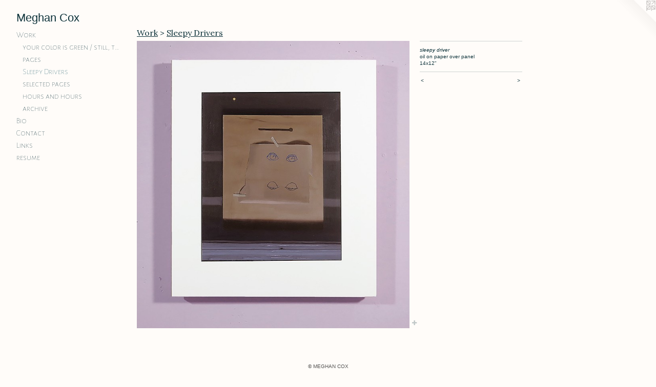

--- FILE ---
content_type: text/html;charset=utf-8
request_url: https://meghancox.net/artwork/5103496-sleepy%20driver.html
body_size: 3582
content:
<!doctype html><html class="no-js a-image mobile-title-align--center has-mobile-menu-icon--left l-generic p-artwork has-page-nav no-home-page mobile-menu-align--center has-wall-text "><head><meta charset="utf-8" /><meta content="IE=edge" http-equiv="X-UA-Compatible" /><meta http-equiv="X-OPP-Site-Id" content="44870" /><meta http-equiv="X-OPP-Revision" content="861" /><meta http-equiv="X-OPP-Locke-Environment" content="production" /><meta http-equiv="X-OPP-Locke-Release" content="v0.0.141" /><title>Meghan Cox</title><link rel="canonical" href="https://meghancox.net/artwork/5103496-sleepy%20driver.html" /><meta content="website" property="og:type" /><meta property="og:url" content="https://meghancox.net/artwork/5103496-sleepy%20driver.html" /><meta property="og:title" content="sleepy driver" /><meta content="width=device-width, initial-scale=1" name="viewport" /><link type="text/css" rel="stylesheet" href="//cdnjs.cloudflare.com/ajax/libs/normalize/3.0.2/normalize.min.css" /><link type="text/css" rel="stylesheet" media="only all" href="//maxcdn.bootstrapcdn.com/font-awesome/4.3.0/css/font-awesome.min.css" /><link type="text/css" rel="stylesheet" media="not all and (min-device-width: 600px) and (min-device-height: 600px)" href="/release/locke/production/v0.0.141/css/small.css" /><link type="text/css" rel="stylesheet" media="only all and (min-device-width: 600px) and (min-device-height: 600px)" href="/release/locke/production/v0.0.141/css/large-generic.css" /><link type="text/css" rel="stylesheet" media="not all and (min-device-width: 600px) and (min-device-height: 600px)" href="/r17640887270000000861/css/small-site.css" /><link type="text/css" rel="stylesheet" media="only all and (min-device-width: 600px) and (min-device-height: 600px)" href="/r17640887270000000861/css/large-site.css" /><link type="text/css" rel="stylesheet" media="only all and (min-device-width: 600px) and (min-device-height: 600px)" href="//fonts.googleapis.com/css?family=Alegreya+Sans+SC:100" /><link type="text/css" rel="stylesheet" media="only all and (min-device-width: 600px) and (min-device-height: 600px)" href="//fonts.googleapis.com/css?family=Lora:400" /><link type="text/css" rel="stylesheet" media="not all and (min-device-width: 600px) and (min-device-height: 600px)" href="//fonts.googleapis.com/css?family=Alegreya+Sans+SC:100&amp;text=MENUHomeWrkBiCntacLsu" /><script>window.OPP = window.OPP || {};
OPP.modernMQ = 'only all';
OPP.smallMQ = 'not all and (min-device-width: 600px) and (min-device-height: 600px)';
OPP.largeMQ = 'only all and (min-device-width: 600px) and (min-device-height: 600px)';
OPP.downURI = '/x/8/7/0/44870/.down';
OPP.gracePeriodURI = '/x/8/7/0/44870/.grace_period';
OPP.imgL = function (img) {
  !window.lazySizes && img.onerror();
};
OPP.imgE = function (img) {
  img.onerror = img.onload = null;
  img.src = img.getAttribute('data-src');
  //img.srcset = img.getAttribute('data-srcset');
};</script><script src="/release/locke/production/v0.0.141/js/modernizr.js"></script><script src="/release/locke/production/v0.0.141/js/masonry.js"></script><script src="/release/locke/production/v0.0.141/js/respimage.js"></script><script src="/release/locke/production/v0.0.141/js/ls.aspectratio.js"></script><script src="/release/locke/production/v0.0.141/js/lazysizes.js"></script><script src="/release/locke/production/v0.0.141/js/large.js"></script><script src="/release/locke/production/v0.0.141/js/hammer.js"></script><script>if (!Modernizr.mq('only all')) { document.write('<link type="text/css" rel="stylesheet" href="/release/locke/production/v0.0.141/css/minimal.css">') }</script><meta name="google-site-verification" content="fDxdfdru45KhskkvRHyWyJ8M0eJ9Vz442eu8bIGyeuk" /><style>.media-max-width {
  display: block;
}

@media (min-height: 2382px) {

  .media-max-width {
    max-width: 1760.0px;
  }

}

@media (max-height: 2382px) {

  .media-max-width {
    max-width: 73.88589881593111vh;
  }

}</style><script>(function(i,s,o,g,r,a,m){i['GoogleAnalyticsObject']=r;i[r]=i[r]||function(){
(i[r].q=i[r].q||[]).push(arguments)},i[r].l=1*new Date();a=s.createElement(o),
m=s.getElementsByTagName(o)[0];a.async=1;a.src=g;m.parentNode.insertBefore(a,m)
})(window,document,'script','//www.google-analytics.com/analytics.js','ga');
ga('create', 'UA-44737904-1', 'auto');
ga('send', 'pageview');</script></head><body><a class=" logo hidden--small" href="http://otherpeoplespixels.com/ref/meghancox.net" title="Website by OtherPeoplesPixels" target="_blank"></a><header id="header"><a class=" site-title" href="/home.html"><span class=" site-title-text u-break-word">Meghan Cox</span><div class=" site-title-media"></div></a><a id="mobile-menu-icon" class="mobile-menu-icon hidden--no-js hidden--large"><svg viewBox="0 0 21 16" width="21" height="16" fill="currentColor"><rect x="0" y="0" width="21" height="2" rx="0"></rect><rect x="0" y="7" width="21" height="2" rx="0"></rect><rect x="0" y="14" width="21" height="2" rx="0"></rect></svg></a></header><nav class=" hidden--large"><ul class=" site-nav"><li class="nav-item nav-home "><a class="nav-link " href="/home.html">Home</a></li><li class="nav-item expanded nav-museum "><a class="nav-link " href="/home.html">Work</a><ul><li class="nav-gallery nav-item expanded "><a class="nav-link " href="/section/536219-your%20color%20is%20green%20%2f%20still%2c%20then%20moving.html">your color is green / still, then moving
</a></li><li class="nav-gallery nav-item expanded "><a class="nav-link " href="/section/532683-pages.html">pages</a></li><li class="nav-gallery nav-item expanded "><a class="selected nav-link " href="/section/518605-Sleepy%20Drivers.html">Sleepy Drivers</a></li><li class="nav-gallery nav-item expanded "><a class="nav-link " href="/section/511849-selected%20pages.html">selected pages</a></li><li class="nav-gallery nav-item expanded "><a class="nav-link " href="/section/432579-hours%20and%20hours.html">hours and hours</a></li><li class="nav-gallery nav-item expanded "><a class="nav-link " href="/section/424857-archive.html">archive</a></li></ul></li><li class="nav-news nav-item "><a class="nav-link " href="/news.html">Bio</a></li><li class="nav-item nav-contact "><a class="nav-link " href="/contact.html">Contact</a></li><li class="nav-links nav-item "><a class="nav-link " href="/links.html">Links</a></li><li class="nav-pdf-links nav-item "><a class="nav-link " href="/pdfs.html">resume</a></li></ul></nav><div class=" content"><nav class=" hidden--small" id="nav"><header><a class=" site-title" href="/home.html"><span class=" site-title-text u-break-word">Meghan Cox</span><div class=" site-title-media"></div></a></header><ul class=" site-nav"><li class="nav-item nav-home "><a class="nav-link " href="/home.html">Home</a></li><li class="nav-item expanded nav-museum "><a class="nav-link " href="/home.html">Work</a><ul><li class="nav-gallery nav-item expanded "><a class="nav-link " href="/section/536219-your%20color%20is%20green%20%2f%20still%2c%20then%20moving.html">your color is green / still, then moving
</a></li><li class="nav-gallery nav-item expanded "><a class="nav-link " href="/section/532683-pages.html">pages</a></li><li class="nav-gallery nav-item expanded "><a class="selected nav-link " href="/section/518605-Sleepy%20Drivers.html">Sleepy Drivers</a></li><li class="nav-gallery nav-item expanded "><a class="nav-link " href="/section/511849-selected%20pages.html">selected pages</a></li><li class="nav-gallery nav-item expanded "><a class="nav-link " href="/section/432579-hours%20and%20hours.html">hours and hours</a></li><li class="nav-gallery nav-item expanded "><a class="nav-link " href="/section/424857-archive.html">archive</a></li></ul></li><li class="nav-news nav-item "><a class="nav-link " href="/news.html">Bio</a></li><li class="nav-item nav-contact "><a class="nav-link " href="/contact.html">Contact</a></li><li class="nav-links nav-item "><a class="nav-link " href="/links.html">Links</a></li><li class="nav-pdf-links nav-item "><a class="nav-link " href="/pdfs.html">resume</a></li></ul><footer><div class=" copyright">© MEGHAN COX</div><div class=" credit"><a href="http://otherpeoplespixels.com/ref/meghancox.net" target="_blank">Website by OtherPeoplesPixels</a></div></footer></nav><main id="main"><div class=" page clearfix media-max-width"><h1 class="parent-title title"><a href="/home.html" class="root title-segment hidden--small">Work</a><span class=" title-sep hidden--small"> &gt; </span><a class=" title-segment" href="/section/518605-Sleepy%20Drivers.html">Sleepy Drivers</a></h1><div class=" media-and-info"><div class=" page-media-wrapper media"><a class=" page-media" title="sleepy driver" href="/artwork/5103503-orange%20.html" id="media"><img data-aspectratio="1760/1858" class="u-img " alt="sleepy driver" src="//img-cache.oppcdn.com/fixed/44870/assets/8QlqDZsb8jRL2sev.jpg" srcset="//img-cache.oppcdn.com/img/v1.0/s:44870/t:QkxBTksrVEVYVCtIRVJF/p:12/g:tl/o:2.5/a:50/q:90/1760x1858-8QlqDZsb8jRL2sev.jpg/1760x1858/2c321ec44a8f7683b643d8054f332f0c.jpg 1760w,
//img-cache.oppcdn.com/img/v1.0/s:44870/t:QkxBTksrVEVYVCtIRVJF/p:12/g:tl/o:2.5/a:50/q:90/2520x1220-8QlqDZsb8jRL2sev.jpg/1155x1220/6af71eb1c612aaecc10910e0656f2c48.jpg 1155w,
//img-cache.oppcdn.com/img/v1.0/s:44870/t:QkxBTksrVEVYVCtIRVJF/p:12/g:tl/o:2.5/a:50/q:90/984x4096-8QlqDZsb8jRL2sev.jpg/984x1038/7e41986b759dcd523b8b6af333686005.jpg 984w,
//img-cache.oppcdn.com/img/v1.0/s:44870/t:QkxBTksrVEVYVCtIRVJF/p:12/g:tl/o:2.5/a:50/q:90/1640x830-8QlqDZsb8jRL2sev.jpg/786x830/b619fea48367d6d33f008903128fad05.jpg 786w,
//img-cache.oppcdn.com/img/v1.0/s:44870/t:QkxBTksrVEVYVCtIRVJF/p:12/g:tl/o:2.5/a:50/q:90/1400x720-8QlqDZsb8jRL2sev.jpg/682x720/6a86006f01c8a3f9e34e314ae55be020.jpg 682w,
//img-cache.oppcdn.com/img/v1.0/s:44870/t:QkxBTksrVEVYVCtIRVJF/p:12/g:tl/o:2.5/a:50/q:90/640x4096-8QlqDZsb8jRL2sev.jpg/640x675/2760d15f26c2915f48cde94cdbff0270.jpg 640w,
//img-cache.oppcdn.com/img/v1.0/s:44870/t:QkxBTksrVEVYVCtIRVJF/p:12/g:tl/o:2.5/a:50/q:90/984x588-8QlqDZsb8jRL2sev.jpg/556x588/9fc2b63e83535b44a79c843781759d8a.jpg 556w,
//img-cache.oppcdn.com/fixed/44870/assets/8QlqDZsb8jRL2sev.jpg 454w" sizes="(max-device-width: 599px) 100vw,
(max-device-height: 599px) 100vw,
(max-width: 454px) 454px,
(max-height: 480px) 454px,
(max-width: 556px) 556px,
(max-height: 588px) 556px,
(max-width: 640px) 640px,
(max-height: 675px) 640px,
(max-width: 682px) 682px,
(max-height: 720px) 682px,
(max-width: 786px) 786px,
(max-height: 830px) 786px,
(max-width: 984px) 984px,
(max-height: 1038px) 984px,
(max-width: 1155px) 1155px,
(max-height: 1220px) 1155px,
1760px" /></a><a class=" zoom-corner" style="display: none" id="zoom-corner"><span class=" zoom-icon fa fa-search-plus"></span></a><div class="share-buttons a2a_kit social-icons hidden--small" data-a2a-title="sleepy driver" data-a2a-url="https://meghancox.net/artwork/5103496-sleepy%20driver.html"><a target="_blank" class="u-img-link share-button a2a_dd " href="https://www.addtoany.com/share_save"><span class="social-icon share fa-plus fa "></span></a></div></div><div class=" info border-color"><div class=" wall-text border-color"><div class=" wt-item wt-title">sleepy driver</div><div class=" wt-item wt-media">oil on paper over panel</div><div class=" wt-item wt-dimensions">14x12"</div></div><div class=" page-nav hidden--small border-color clearfix"><a class=" prev" id="artwork-prev" href="/artwork/5103489-grafts.html">&lt; <span class=" m-hover-show">previous</span></a> <a class=" next" id="artwork-next" href="/artwork/5103503-orange%20.html"><span class=" m-hover-show">next</span> &gt;</a></div></div></div><div class="share-buttons a2a_kit social-icons hidden--large" data-a2a-title="sleepy driver" data-a2a-url="https://meghancox.net/artwork/5103496-sleepy%20driver.html"><a target="_blank" class="u-img-link share-button a2a_dd " href="https://www.addtoany.com/share_save"><span class="social-icon share fa-plus fa "></span></a></div></div></main></div><footer><div class=" copyright">© MEGHAN COX</div><div class=" credit"><a href="http://otherpeoplespixels.com/ref/meghancox.net" target="_blank">Website by OtherPeoplesPixels</a></div></footer><div class=" modal zoom-modal" style="display: none" id="zoom-modal"><style>@media (min-aspect-ratio: 880/929) {

  .zoom-media {
    width: auto;
    max-height: 1858px;
    height: 100%;
  }

}

@media (max-aspect-ratio: 880/929) {

  .zoom-media {
    height: auto;
    max-width: 1760px;
    width: 100%;
  }

}
@supports (object-fit: contain) {
  img.zoom-media {
    object-fit: contain;
    width: 100%;
    height: 100%;
    max-width: 1760px;
    max-height: 1858px;
  }
}</style><div class=" zoom-media-wrapper"><img onerror="OPP.imgE(this);" onload="OPP.imgL(this);" data-src="//img-cache.oppcdn.com/fixed/44870/assets/8QlqDZsb8jRL2sev.jpg" data-srcset="//img-cache.oppcdn.com/img/v1.0/s:44870/t:QkxBTksrVEVYVCtIRVJF/p:12/g:tl/o:2.5/a:50/q:90/1760x1858-8QlqDZsb8jRL2sev.jpg/1760x1858/2c321ec44a8f7683b643d8054f332f0c.jpg 1760w,
//img-cache.oppcdn.com/img/v1.0/s:44870/t:QkxBTksrVEVYVCtIRVJF/p:12/g:tl/o:2.5/a:50/q:90/2520x1220-8QlqDZsb8jRL2sev.jpg/1155x1220/6af71eb1c612aaecc10910e0656f2c48.jpg 1155w,
//img-cache.oppcdn.com/img/v1.0/s:44870/t:QkxBTksrVEVYVCtIRVJF/p:12/g:tl/o:2.5/a:50/q:90/984x4096-8QlqDZsb8jRL2sev.jpg/984x1038/7e41986b759dcd523b8b6af333686005.jpg 984w,
//img-cache.oppcdn.com/img/v1.0/s:44870/t:QkxBTksrVEVYVCtIRVJF/p:12/g:tl/o:2.5/a:50/q:90/1640x830-8QlqDZsb8jRL2sev.jpg/786x830/b619fea48367d6d33f008903128fad05.jpg 786w,
//img-cache.oppcdn.com/img/v1.0/s:44870/t:QkxBTksrVEVYVCtIRVJF/p:12/g:tl/o:2.5/a:50/q:90/1400x720-8QlqDZsb8jRL2sev.jpg/682x720/6a86006f01c8a3f9e34e314ae55be020.jpg 682w,
//img-cache.oppcdn.com/img/v1.0/s:44870/t:QkxBTksrVEVYVCtIRVJF/p:12/g:tl/o:2.5/a:50/q:90/640x4096-8QlqDZsb8jRL2sev.jpg/640x675/2760d15f26c2915f48cde94cdbff0270.jpg 640w,
//img-cache.oppcdn.com/img/v1.0/s:44870/t:QkxBTksrVEVYVCtIRVJF/p:12/g:tl/o:2.5/a:50/q:90/984x588-8QlqDZsb8jRL2sev.jpg/556x588/9fc2b63e83535b44a79c843781759d8a.jpg 556w,
//img-cache.oppcdn.com/fixed/44870/assets/8QlqDZsb8jRL2sev.jpg 454w" data-sizes="(max-device-width: 599px) 100vw,
(max-device-height: 599px) 100vw,
(max-width: 454px) 454px,
(max-height: 480px) 454px,
(max-width: 556px) 556px,
(max-height: 588px) 556px,
(max-width: 640px) 640px,
(max-height: 675px) 640px,
(max-width: 682px) 682px,
(max-height: 720px) 682px,
(max-width: 786px) 786px,
(max-height: 830px) 786px,
(max-width: 984px) 984px,
(max-height: 1038px) 984px,
(max-width: 1155px) 1155px,
(max-height: 1220px) 1155px,
1760px" class="zoom-media lazyload hidden--no-js " alt="sleepy driver" /><noscript><img class="zoom-media " alt="sleepy driver" src="//img-cache.oppcdn.com/fixed/44870/assets/8QlqDZsb8jRL2sev.jpg" /></noscript></div></div><div class=" offline"></div><script src="/release/locke/production/v0.0.141/js/small.js"></script><script src="/release/locke/production/v0.0.141/js/artwork.js"></script><script>var a2a_config = a2a_config || {};a2a_config.prioritize = ['facebook','twitter','linkedin','googleplus','pinterest','instagram','tumblr','share'];a2a_config.onclick = 1;(function(){  var a = document.createElement('script');  a.type = 'text/javascript'; a.async = true;  a.src = '//static.addtoany.com/menu/page.js';  document.getElementsByTagName('head')[0].appendChild(a);})();</script><script>window.oppa=window.oppa||function(){(oppa.q=oppa.q||[]).push(arguments)};oppa('config','pathname','production/v0.0.141/44870');oppa('set','g','true');oppa('set','l','generic');oppa('set','p','artwork');oppa('set','a','image');oppa('rect','m','media','');oppa('send');</script><script async="" src="/release/locke/production/v0.0.141/js/analytics.js"></script><script src="https://otherpeoplespixels.com/static/enable-preview.js"></script></body></html>

--- FILE ---
content_type: text/css;charset=utf-8
request_url: https://meghancox.net/r17640887270000000861/css/large-site.css
body_size: 488
content:
body {
  background-color: #FFFCF9;
  font-weight: normal;
  font-style: normal;
  font-family: "Helvetica", sans-serif;
}

body {
  color: #0d323a;
}

main a {
  color: #555453;
}

main a:hover {
  text-decoration: underline;
  color: #6f6e6c;
}

main a:visited {
  color: #6f6e6c;
}

.site-title, .mobile-menu-icon {
  color: #0d323a;
}

.site-nav, .mobile-menu-link, nav:before, nav:after {
  color: #0d323a;
}

.site-nav a {
  color: #0d323a;
}

.site-nav a:hover {
  text-decoration: none;
  color: #165664;
}

.site-nav a:visited {
  color: #0d323a;
}

.site-nav a.selected {
  color: #165664;
}

.site-nav:hover a.selected {
  color: #0d323a;
}

footer {
  color: #555453;
}

footer a {
  color: #555453;
}

footer a:hover {
  text-decoration: underline;
  color: #6f6e6c;
}

footer a:visited {
  color: #6f6e6c;
}

.title, .news-item-title, .flex-page-title {
  color: #0d323a;
}

.title a {
  color: #0d323a;
}

.title a:hover {
  text-decoration: none;
  color: #165664;
}

.title a:visited {
  color: #0d323a;
}

.hr, .hr-before:before, .hr-after:after, .hr-before--small:before, .hr-before--large:before, .hr-after--small:after, .hr-after--large:after {
  border-top-color: #3fb9d4;
}

.button {
  background: #555453;
  color: #FFFCF9;
}

.social-icon {
  background-color: #0d323a;
  color: #FFFCF9;
}

.welcome-modal {
  background-color: #FFFFFF;
}

.share-button .social-icon {
  color: #0d323a;
}

.site-title {
  font-family: "Helvetica", sans-serif;
  font-style: normal;
  font-weight: 400;
}

.site-nav {
  font-family: "Alegreya Sans SC", sans-serif;
  font-style: normal;
  font-weight: 100;
}

.section-title, .parent-title, .news-item-title, .link-name, .preview-placeholder, .preview-image, .flex-page-title {
  font-family: "Lora", sans-serif;
  font-style: normal;
  font-weight: 400;
}

body {
  font-size: 10px;
}

.site-title {
  font-size: 22px;
}

.site-nav {
  font-size: 16px;
}

.title, .news-item-title, .link-name, .flex-page-title {
  font-size: 16px;
}

.border-color {
  border-color: hsla(190.66667, 63.380283%, 13.921569%, 0.2);
}

.p-artwork .page-nav a {
  color: #0d323a;
}

.p-artwork .page-nav a:hover {
  text-decoration: none;
  color: #0d323a;
}

.p-artwork .page-nav a:visited {
  color: #0d323a;
}

.wordy {
  text-align: left;
}

--- FILE ---
content_type: text/css;charset=utf-8
request_url: https://meghancox.net/r17640887270000000861/css/small-site.css
body_size: 351
content:
body {
  background-color: #FFFCF9;
  font-weight: normal;
  font-style: normal;
  font-family: "Helvetica", sans-serif;
}

body {
  color: #0d323a;
}

main a {
  color: #555453;
}

main a:hover {
  text-decoration: underline;
  color: #6f6e6c;
}

main a:visited {
  color: #6f6e6c;
}

.site-title, .mobile-menu-icon {
  color: #0d323a;
}

.site-nav, .mobile-menu-link, nav:before, nav:after {
  color: #0d323a;
}

.site-nav a {
  color: #0d323a;
}

.site-nav a:hover {
  text-decoration: none;
  color: #165664;
}

.site-nav a:visited {
  color: #0d323a;
}

.site-nav a.selected {
  color: #165664;
}

.site-nav:hover a.selected {
  color: #0d323a;
}

footer {
  color: #555453;
}

footer a {
  color: #555453;
}

footer a:hover {
  text-decoration: underline;
  color: #6f6e6c;
}

footer a:visited {
  color: #6f6e6c;
}

.title, .news-item-title, .flex-page-title {
  color: #0d323a;
}

.title a {
  color: #0d323a;
}

.title a:hover {
  text-decoration: none;
  color: #165664;
}

.title a:visited {
  color: #0d323a;
}

.hr, .hr-before:before, .hr-after:after, .hr-before--small:before, .hr-before--large:before, .hr-after--small:after, .hr-after--large:after {
  border-top-color: #3fb9d4;
}

.button {
  background: #555453;
  color: #FFFCF9;
}

.social-icon {
  background-color: #0d323a;
  color: #FFFCF9;
}

.welcome-modal {
  background-color: #FFFFFF;
}

.site-title {
  font-family: "Helvetica", sans-serif;
  font-style: normal;
  font-weight: 400;
}

nav {
  font-family: "Alegreya Sans SC", sans-serif;
  font-style: normal;
  font-weight: 100;
}

.wordy {
  text-align: left;
}

.site-title {
  font-size: 2.3125rem;
}

footer .credit a {
  color: #0d323a;
}

--- FILE ---
content_type: text/css; charset=utf-8
request_url: https://fonts.googleapis.com/css?family=Alegreya+Sans+SC:100&text=MENUHomeWrkBiCntacLsu
body_size: -388
content:
@font-face {
  font-family: 'Alegreya Sans SC';
  font-style: normal;
  font-weight: 100;
  src: url(https://fonts.gstatic.com/l/font?kit=mtGn4-RGJqfMvt7P8FUr0Q1j-Hf1Dipl9w5DPYpMJq0ufCJd4XJHNlBe4Hsw6wje1M3jAQ&skey=a595ff14eb655a69&v=v24) format('woff2');
}


--- FILE ---
content_type: text/plain
request_url: https://www.google-analytics.com/j/collect?v=1&_v=j102&a=318359306&t=pageview&_s=1&dl=https%3A%2F%2Fmeghancox.net%2Fartwork%2F5103496-sleepy%2520driver.html&ul=en-us%40posix&dt=Meghan%20Cox&sr=1280x720&vp=1280x720&_u=IEBAAEABAAAAACAAI~&jid=966196531&gjid=1978098364&cid=755525286.1769334689&tid=UA-44737904-1&_gid=988199514.1769334689&_r=1&_slc=1&z=1278705096
body_size: -450
content:
2,cG-3LP2V9XZFF